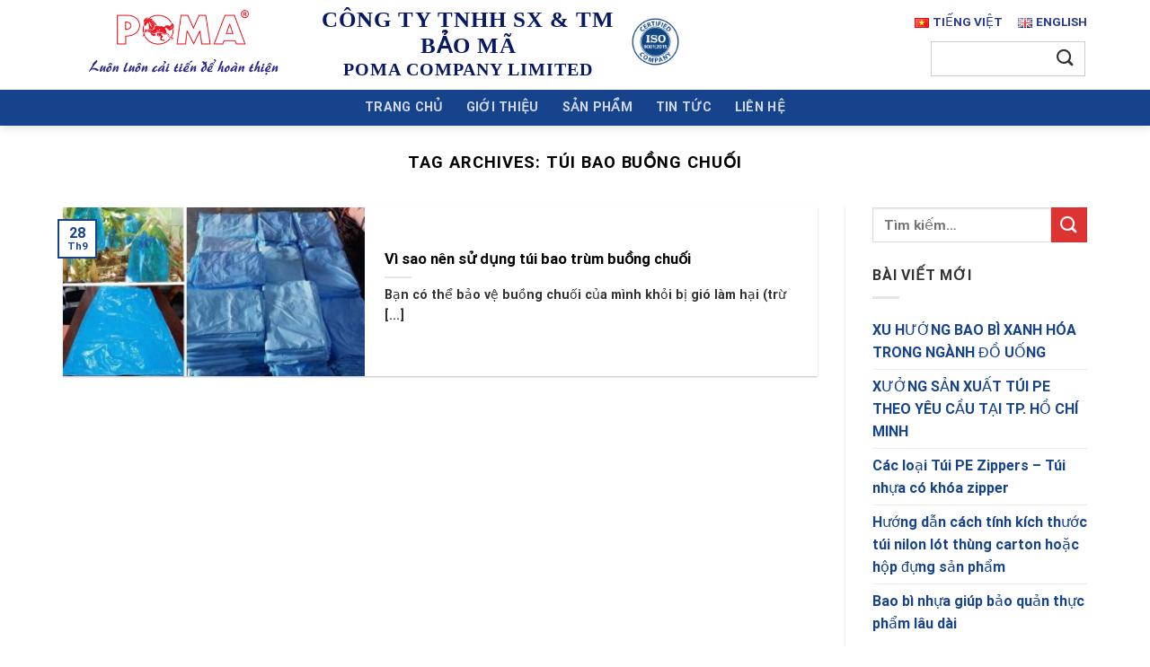

--- FILE ---
content_type: text/css
request_url: https://poma.com.vn/wp-content/themes/hopnhat/style.css?ver=3.0
body_size: 1163
content:
/*
Theme Name: hopnhat
Description: This is a child theme for Flatsome Theme
Author: UX Themes
Template: flatsome
Version: 3.0
*/

/*************** ADD CUSTOM CSS HERE.   ***************/
.logo-left .logo{margin-right:0 !important}
.video, p, .banner h6, .banner h5, .banner p{margin-bottom: .5em;;}
ul.lang_switcher{list-style: none; display: inline;}
ul.lang_switcher li{display: inline-block; margin-left:.8em}
ul.lang_switcher li a{color:#283B91; text-transform: uppercase;font-size:.85em}
.searchform-wrapper{width:80%}
.form-flat input:not([type="submit"]){border-radius: 0; border-color: #ccc !important;}
.ft-center p{
    margin-bottom: .5em;
    line-height: 1.5;
}
.product_feature_icon.nav.nav-vertical{flex-flow: inherit;align-items: baseline;}
.product_feature_icon.nav.nav-vertical li{
	width: fit-content;
    border: 0;
}
.product_feature_icon>li>a{
	padding: 0;
	border: 5px solid transparent; 
	border-radius: 50%;
	margin:0 8px;
}
.product_feature_icon>li>a>img{border-radius: 50%; min-width: 50px;}
.nav-vertical+.tab-panels{
	padding: 20px;
	background-color: #F6F6F6
}
.list_product_title{margin-bottom: 0}
.list_product_title span{
	text-transform: capitalize;
	border-bottom: 2px solid #283B91;
}
a:hover .list_product{background-color: rgba(251, 174, 66, 0.3);}
.list_product{ display: inline-block; width: 100%; border-bottom: 1px solid #283B91; padding: .5em 0;}
.list_product img{height:65px; width: auto;}
.list_product .product_title{float:left;line-height: 65px;}
.list_product .product_img{float:right;}
.home_blog .box-text{min-height:190px}

/*home_tab*/
@media only screen and (min-width: 48em) {
    .home_tab ul li a{
        height: 150px;
        width: 150px;
        background-size: auto 75px !important;
        background-position: center 20px !important;
        background-repeat: no-repeat;
        border-radius: 50%;
        text-align: center;
        justify-content: center;
        align-content: flex-end;
        padding-bottom: 20px;
        border: 1px solid #d33;
        margin: 0 10px;
    }
    .home_tab ul li.active a{
        border-width: 5px;
        padding-bottom: 15px;
    }
    .home_tab ul li:nth-child(1) a{
        background-image: url(./img/home-icon-1.png);    
    }
    .home_tab ul li:nth-child(2) a{
        background-image: url(./img/home-icon-2.png);    
    }
    .home_tab ul li:nth-child(3) a{
        background-image: url(./img/home-icon-3.png);    
    }
    .home_tab ul li:nth-child(4) a{
        background-image: url(./img/home-icon-4.png);    
    }
    .home_tab ul li:nth-child(5) a{
        background-image: url(./img/home-icon-5.png);    
    }
}
/*end home_tab*/

.product_class_slide .banner{margin: 0 5px !important;}

.about-tab>.nav-tabs>li>a{background-color:rgba(0, 168, 86, 0.3)}
.about-tab>.nav-tabs>li>a>span{color:#000 !important}
.about-tab>.nav-tabs > li.active > a{border-color:#00a856 !important;background-color:#fff}
.about-tab>.nav-tabs > li.active > a > span{color:#00a856 !important}
.about-tab .tab-panels{border-top-color:#00a856 !important;}

.history_tab_right .history_year:before, .history_tab_left .history_year:after{
	display: block;
    content: "";
    width: 20px;
    height: 20px;
    background-color: #ccc;
    border-radius: 50%;
    position: absolute;
    left: -12px;
    top: 10px;
}
.history_tab_left .history_year:after{
	left: unset;
    right: -10px;
}
.history_tab_right:hover .history_year:before, .history_tab_left:hover .history_year:after{background-color:#293B91; }
.history_tab .history_year h3 span{color:#333;}
.history_tab:hover .history_year h3 span {color:#fff;}
.history_tab:hover .history_year h3{background-color: #293B91}
.everest-forms button, .everest-forms button[type=submit] {
    color: #fbae42 !important;
    background-color: #283b91 !important;
    border: none !important;
}
.absolute-footer{display: none}
@media only screen and (max-width: 48em) {
/*************** ADD MOBILE ONLY CSS HERE  ***************/


}